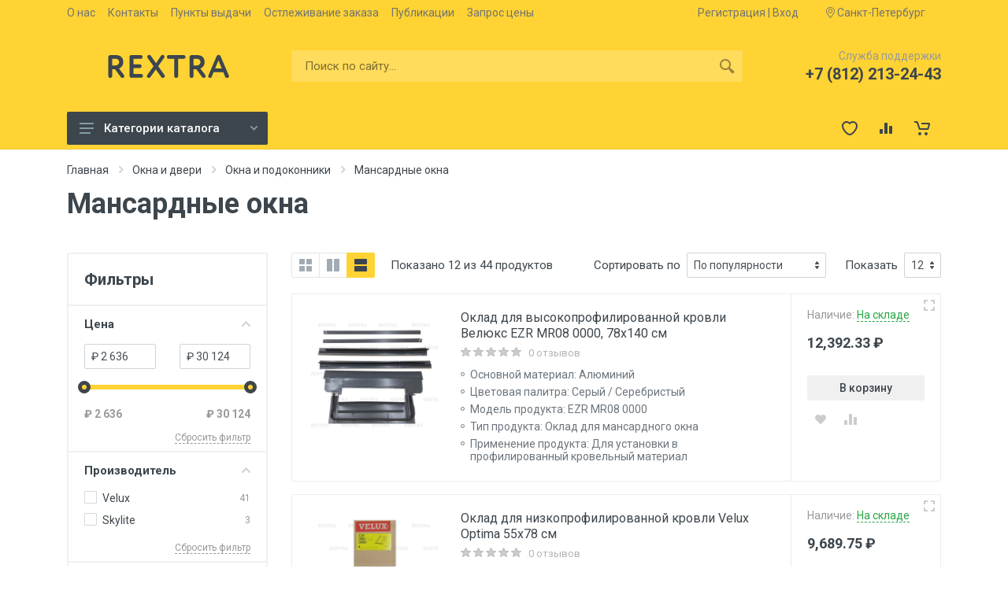

--- FILE ---
content_type: text/css
request_url: https://rextra.ru/vendor/jbox-1.0.2/dist/themes/jBox.NoticeGray.css
body_size: 385
content:
.jBox-NoticeGray .jBox-content,
.jBox-NoticeGray .jBox-title {
    padding-left: 25px;
}

.jBox-NoticeGray.jBox-Notice-color .jBox-container {
    color: #fff;
    background: #3d464d;
    border-radius:0px;
}

.jBox-NoticeGray.jBox-Notice-color .jBox-container:after {
    content: '';
    position: absolute;
    top: 0;
    left: 0;
    bottom: 0;
    width: 8px;
    /*border-radius: 4px 0 0 4px;*/
    /*border-radius: 0px;*/
    background-size: 14px 14px;
}

.jBox-NoticeGray.jBox-Notice-black .jBox-container:after,
.jBox-NoticeGray.jBox-Notice-gray .jBox-container:after {
    background-color: #ffd333;
}

.jBox-NoticeGray.jBox-Notice-red .jBox-container:after {
    background-color: #e00;
}

.jBox-NoticeGray.jBox-Notice-green .jBox-container:after {
    background-color: #6c0;
}

.jBox-NoticeGray.jBox-Notice-blue .jBox-container:after {
    background-color: #49d;
}

.jBox-NoticeGray.jBox-Notice-yellow .jBox-container:after {
    background-color: #fb0;
}

.jBox-NoticeGray .jBox-countdown {
    left: 8px;
    border-radius: 0 4px 0 0;
    /*border-radius: 0px;*/
}

/*# sourceMappingURL=jBox.NoticeFancy.css.map */


--- FILE ---
content_type: text/css
request_url: https://rextra.ru/fonts/rextra/rextra.css
body_size: 157
content:
@font-face {
    font-family: 'stroyka';
    src:
            url('rextra.ttf') format('truetype'),
            url('rextra.woff') format('woff'),
            url('rextra.svg#stroyka') format('svg');
    font-weight: normal;
    font-style: normal;
}

--- FILE ---
content_type: text/css
request_url: https://rextra.ru/css/custom.css
body_size: 1278
content:
#signup__custom{
    margin-right:25px;
}
.margtop_25{
    margin-top:25px;
}
.success-underline{
    border-bottom: 1px dashed #28a745;
    cursor: pointer;
}
.warning-underline{
    border-bottom: 1px dashed #ffc107;
    cursor: pointer;
}
.danger-underline{
    border-bottom: 1px dashed #28a745;
    cursor: pointer;
}
.price-inputs{
    margin-bottom:15px;
}
.span-min-price{
    float:left;
    font-weight:bold;
}
.span-max-price{
    float:right;
    font-weight:bold;
}
a.disabled {
    pointer-events: none;
    color: #999;
}
.clear-filter-link{
    position:relative;
    padding-right:20px;
    font-size:12px;
    text-align:right;
}
.margtop_top_15{
    margin-top:15px;
}

.clear-filter-link a{
    border-bottom:1px dashed #999;
    color:#999;
}
.coupon__field{
    width:100%;
}
#review__add-alert{
    display:none;
}
#add__shipping{
    display:none;
}
.form__input-hidden{
    display:none;
}
.error-terms{
    color:#dc3545;
}
.details__order{
    font-size:14px;
    text-decoration:underline;
    color:#3d464d;
}
.order_consist{
    border-left: 1px solid #ebebeb;
    border-right: 1px solid #ebebeb;
}
.order__consist-div{
    /*padding: 12px 18px;*/
    padding-top: 8px;
    padding-bottom: 8px;
}

.wishlist__body .details__row:last-child .order_consist{
    border-bottom: 1px solid #ebebeb;
}
.td-noborder{
    border:none !important;
}
.text-underline{
    text-decoration:underline;
}
.order__product-options{
    height:18px;
}
.font__bold{
    font-weight:bold;
}
.contact__success-message{
    display:none;
}
.prepadding{
    padding-left:20px !important;
}
.product__incart {
    border-color: #3d464d;
    background: #3d464d;
    color: #fff;
    fill: #fff;
}
#tab-description .typography li{
    margin-bottom: 0px;
}
#tab-description .typography h2{
    font-size:24px;
    font-weight: 500;
}
#tab-specification .spec h2{
    font-size:24px;
    font-weight: 500;
}
.reviews-view__header{
    font-size:24px;
    font-weight: 500;
}

.megamenu__links--level--0 > .megamenu__item > a {
    font-size: 15px;
}
.megamenu__links--level--1 > .megamenu__item > a {
    font-size: 14px;
    border-bottom:1px dashed #8c9196;
}
.hidden-menu-li{
    display:none;
}
.more-hidden-li {
    margin-top:5px;
}
.more-hidden-li a{
    color:#1a66ff;
    font-size:13px !important;
}
.more-hidden-li a i {
    color:#1a66ff;
}
/* Remove Br from news post provider */
.post_content br {
    content: " ";
    display: none;
}
.load-items{
    margin-top:15px;
}
.stock__titles{
    margin-top:25px;
}
.place__title{
    font-size:15px;
}
.place__address{
    font-size:13px;
    margin-bottom:1px !important;
}
.place__small-title{
    height:18px;
}

.place__small-title small{
    color:#9a9a9a;
}

.places__list-group .list-group-item.active{
    z-index: 2 !important;
    color: #fff !important;
    background-color: #3d464d !important;
    border-color: #3d464d !important;
}

.places__list-group .list-group-item:first-child {
    border-top-left-radius: 0rem;
    border-top-right-radius: 0rem;
}

.checkout__totals-shipping tr:last-child > * {
    padding-bottom: 20px;
}

.checkout__totals-shipping tr:first-child > * {
    padding-top:20px;
}
.list__special{
    margin-top:0px;
    margin-bottom:0px;
}
.checkout-modal-content{

}
.ymaps-2-1-75-suggest-item{
    font-size:1rem;
}
.ymaps-2-1-75-search__suggest-item{
    padding-top:8px !important;
    padding-bottom:8px !important;
    padding-left:10px;
}

.main__h1{
    padding-bottom: 12px;
}

.main__h1 h1{
    font-size:20px !important;
    text-align:center;
}
.small-header{
    font-size:22px;
}
.price__not-valid{
    font-size:20px;
    color:#f54336;
}
.styled__checkbox {
    position: absolute;
    margin-top: 0rem !important;
    margin-left: 0rem !important;
}


--- FILE ---
content_type: application/javascript; charset=UTF-8
request_url: https://rextra.ru/js/main.js
body_size: 5296
content:
(function ($) {
    "use strict";

    let passiveSupported = false;

    try {
        const options = Object.defineProperty({}, 'passive', {
            get: function() {
                passiveSupported = true;
            }
        });

        window.addEventListener('test', null, options);
    } catch(err) {}


    /*
    // initialize custom numbers
    */
    $(function () {
        $('.input-number').customNumber();
    });


    /*
    // topbar dropdown
    */
    $(function() {
        $('.topbar-dropdown__btn').on('click', function() {
            $(this).closest('.topbar-dropdown').toggleClass('topbar-dropdown--opened');
        });

        $(document).on('click', function (event) {
            $('.topbar-dropdown')
                .not($(event.target).closest('.topbar-dropdown'))
                .removeClass('topbar-dropdown--opened');
        });
    });


    /*
    // dropcart, drop search
    */
    $(function() {
        $('.indicator--trigger--click .indicator__button').on('click', function(event) {
            event.preventDefault();

            const dropdown = $(this).closest('.indicator');

            if (dropdown.is('.indicator--opened')) {
                dropdown.removeClass('indicator--opened');
            } else {
                dropdown.addClass('indicator--opened');
                dropdown.find('.drop-search__input').focus();
            }
        });

        $('.indicator--trigger--click .drop-search__input').on('keydown', function(event) {
            if (event.which === 27) {
                $(this).closest('.indicator').removeClass('indicator--opened');
            }
        });

        $(document).on('click', function (event) {
            $('.indicator')
                .not($(event.target).closest('.indicator'))
                .removeClass('indicator--opened');
        });
    });


    /*
    // product tabs
    */
    $(function () {
        $('.product-tabs').each(function (i, element) {
            $('.product-tabs__list', element).on('click', '.product-tabs__item', function (event) {
                event.preventDefault();

                const tab = $(this);
                const content = $('.product-tabs__pane' + $(this).attr('href'), element);

                if (content.length) {
                    $('.product-tabs__item').removeClass('product-tabs__item--active');
                    tab.addClass('product-tabs__item--active');

                    $('.product-tabs__pane').removeClass('product-tabs__pane--active');
                    content.addClass('product-tabs__pane--active');
                }
            });

            const currentTab = $('.product-tabs__item--active', element);
            const firstTab = $('.product-tabs__item:first', element);

            if (currentTab.length) {
                currentTab.trigger('click');
            } else {
                firstTab.trigger('click');
            }
        });
    });


    /*
    // megamenu position
    */
    $(function() {
        $('.nav-panel__nav-links .nav-links__item').on('mouseenter', function() {
            const megamenu = $(this).find('.nav-links__megamenu');

            if (megamenu.length) {
                const container = megamenu.offsetParent();
                const containerWidth = container.width();
                const megamenuWidth = megamenu.width();
                const itemPosition = $(this).position().left;
                const megamenuPosition = Math.round(Math.min(itemPosition, containerWidth - megamenuWidth));

                megamenu.css('left', megamenuPosition + 'px');
            }
        });
    });


    /*
    // mobile search
    */
    $(function() {
        const mobileSearch = $('.mobile-header__search');

        if (mobileSearch.length) {
            $('.indicator--mobile-search .indicator__button').on('click', function() {
                if (mobileSearch.is('.mobile-header__search--opened')) {
                    mobileSearch.removeClass('mobile-header__search--opened');
                } else {
                    mobileSearch.addClass('mobile-header__search--opened');
                    mobileSearch.find('input')[0].focus();
                }
            });

            mobileSearch.find('.mobile-header__search-button--close').on('click', function() {
                mobileSearch.removeClass('mobile-header__search--opened');
            });

            document.addEventListener('click', function(event) {
                if (!$(event.target).closest('.indicator--mobile-search, .mobile-header__search').length) {
                    mobileSearch.removeClass('mobile-header__search--opened');
                }
            }, true);
        }
    });


    /*
    // departments, sticky header
    */
    $(function() {
        /*
        // departments
        */
        const CDepartments = function(element) {
            const self = this;

            element.data('departmentsInstance', self);

            this.element = element;
            this.body = this.element.find('.departments__body');
            this.button = this.element.find('.departments__button');
            this.mode = this.element.is('.departments--fixed') ? 'fixed' : 'normal';
            this.fixedBy = $(this.element.data('departments-fixed-by'));
            this.fixedHeight = 0;

            if (this.mode === 'fixed' && this.fixedBy.length) {
                this.fixedHeight = this.fixedBy.offset().top - this.body.offset().top + this.fixedBy.outerHeight();
                this.body.css('height', this.fixedHeight + 'px');
            }

            this.button.on('click', function(event) {
                self.clickOnButton(event);
            });

            $('.departments__links-wrapper', this.element).on('transitionend', function (event) {
                if (event.originalEvent.propertyName === 'height') {
                    $(this).css('height', '');
                    $(this).closest('.departments').removeClass('departments--transition');
                }
            });

            document.addEventListener('click', function(event) {
                self.element.not($(event.target).closest('.departments')).each(function() {
                    if (self.element.is('.departments--opened')) {
                        self.element.data('departmentsInstance').close();
                    }
                });
            }, true);
        };
        CDepartments.prototype.clickOnButton = function(event) {
            event.preventDefault();

            if (this.element.is('.departments--opened')) {
                this.close();
            } else {
                this.open();
            }
        };
        CDepartments.prototype.setMode = function(mode) {
            this.mode = mode;

            if (this.mode === 'normal') {
                this.element.removeClass('departments--fixed');
                this.element.removeClass('departments--opened');
                this.body.css('height', 'auto');
            }
            if (this.mode === 'fixed') {
                this.element.addClass('departments--fixed');
                this.element.addClass('departments--opened');
                this.body.css('height', this.fixedHeight + 'px');
            }
        };
        CDepartments.prototype.close = function() {
            if (this.element.is('.departments--fixed')) {
                return;
            }

            const content = this.element.find('.departments__links-wrapper');
            const startHeight = content.height();

            content.css('height', startHeight + 'px');
            this.element
                .addClass('departments--transition')
                .removeClass('departments--opened');

            content.css('height', '');
        };
        CDepartments.prototype.open = function() {
            const content = this.element.find('.departments__links-wrapper');
            const startHeight = content.height();

            this.element
                .addClass('departments--transition')
                .addClass('departments--opened');

            const endHeight = content.height();

            content.css('height', startHeight + 'px');
            content.css('height', endHeight + 'px');
        };

        const departments = new CDepartments($('.departments'));


        /*
        // sticky header
        */
        const nav = $('.nav-panel--sticky');

        if (nav.length) {
            const departmentsMode = departments.mode;
            const defaultPosition = nav.offset().top;
            let stuck = false;

            window.addEventListener('scroll', function() {
                if (window.pageYOffset > defaultPosition) {
                    if (!stuck) {
                        nav.addClass('nav-panel--stuck');
                        stuck = true;

                        if (departmentsMode === 'fixed') {
                            departments.setMode('normal');
                        }
                    }
                } else {
                    if (stuck) {
                        nav.removeClass('nav-panel--stuck');
                        stuck = false;

                        if (departmentsMode === 'fixed') {
                            departments.setMode('fixed');
                        }
                    }
                }
            }, passiveSupported ? {passive: true} : false);
        }
    });


    /*
    // block slideshow
    */
    $(function() {
        $('.block-slideshow .owl-carousel').owlCarousel({
            items: 1,
            nav: false,
            dots: true,
            loop: false
        });
    });


    /*
    // block brands carousel
    */
    $(function() {
        $('.block-brands__slider .owl-carousel').owlCarousel({
            nav: false,
            dots: false,
            loop: false,
            responsive: {
                1200: {items: 6},
                992: {items: 5},
                768: {items: 4},
                576: {items: 3},
                0: {items: 2}
            }
        });
    });


    /*
    // block posts carousel
    */
    $(function() {
        $('.block-posts').each(function() {
            const layout = $(this).data('layout');
            const options = {
                margin: 30,
                nav: false,
                dots: false,
                loop: false
            };
            const layoutOptions = {
                'grid-nl': {

                    responsive: {
                        992: {items: 3},
                        768: {items: 2},
                        0: {items: 1}
                    }
                },
                'list-sm': {
                    responsive: {
                        992: {items: 2},
                        0: {items: 1}
                    }
                }
            };
            const owl = $('.block-posts__slider .owl-carousel');

            owl.owlCarousel($.extend({}, options, layoutOptions[layout]));

            $(this).find('.block-header__arrow--left').on('click', function() {
                owl.trigger('prev.owl.carousel', [500]);
            });
            $(this).find('.block-header__arrow--right').on('click', function() {
                owl.trigger('next.owl.carousel', [500]);
            });
        });
    });


    /*
    // teammates
    */
    $(function() {
        $('.teammates .owl-carousel').owlCarousel({
            nav: false,
            dots: true,
            responsive: {
                768: {items: 3, margin: 32},
                380: {items: 2, margin: 24},
                0: {items: 1}
            }
        });
    });



    /*
    // quickview
    */
    const quickview = {
        cancelPreviousModal: function() {},
        clickHandler: function() {
            const modal = $('#quickview-modal');
            const button = $(this);
            const id = $(this).data('id');
            const doubleClick = button.is('.product-card__quickview--preload');

            quickview.cancelPreviousModal();
            if (doubleClick) {
                return;
            }

            button.addClass('product-card__quickview--preload');

            let xhr = null;
            // timeout ONLY_FOR_DEMO!
            const timeout = setTimeout(function() {
                xhr = $.ajax({
                    url: '/catalog/quick-view',
                    data: {id:id},
                    success: function(data) {
                        quickview.cancelPreviousModal = function() {};
                        button.removeClass('product-card__quickview--preload');

                        modal.find('.modal-content').html(data);
                        modal.find('.quickview__close').on('click', function() {
                            modal.modal('hide');
                        });
                        modal.modal('show');

                        var $lightGallery = $('#product-image').lightGallery({
                            selector: '.viwer-item',
                            download: false
                        });

                        $lightGallery.on('onBeforeOpen.lg', function(event, prevIndex, index){
                            $('.quickview').hide();
                        });

                        $lightGallery.on('onBeforeClose.lg', function(event, prevIndex, index){
                            $('.quickview').show();
                        });
                    }
                });
            }, 1);

            quickview.cancelPreviousModal = function() {
                button.removeClass('product-card__quickview--preload');

                if (xhr) {
                    xhr.abort();
                }

                // timeout ONLY_FOR_DEMO!
                clearTimeout(timeout);
            };
        }
    };

    $(function () {
        const modal = $('#quickview-modal');
        modal.on('shown.bs.modal', function() {
            modal.find('.product').each(function () {
                const gallery = $(this).find('.product-gallery');
                if (gallery.length > 0) {
                    initProductGallery(gallery[0], $(this).data('layout'));
                }
            });
            $('.input-number', modal).customNumber();
        });

        $('.product-card__quickview').on('click', function() {
            quickview.clickHandler.apply(this, arguments);
        });
    });


    /*
    // products carousel
    */
    $(function() {
        $('.block-products-carousel').each(function() {
            const layout = $(this).data('layout');
            const options = {
                items: 4,
                margin: 14,
                nav: false,
                dots: false,
                loop: false,
                stagePadding: 1
            };
            const layoutOptions = {
                'grid-4': {
                    responsive: {
                        1200: {items: 4, margin: 14},
                        992:  {items: 4, margin: 10},
                        768:  {items: 3, margin: 10},
                        576:  {items: 2, margin: 10},
                        475:  {items: 2, margin: 10},
                        0:    {items: 1}
                    }
                },
                'grid-4-sm': {
                    responsive: {
                        1200: {items: 4, margin: 14},
                        992:  {items: 3, margin: 10},
                        768:  {items: 3, margin: 10},
                        576:  {items: 2, margin: 10},
                        475:  {items: 2, margin: 10},
                        0:    {items: 1}
                    }
                },
                'grid-5': {
                    responsive: {
                        1200: {items: 5, margin: 12},
                        992:  {items: 4, margin: 10},
                        768:  {items: 3, margin: 10},
                        576:  {items: 2, margin: 10},
                        475:  {items: 2, margin: 10},
                        0:    {items: 1}
                    }
                },
                'horizontal': {
                    items: 3,
                    responsive: {
                        1200: {items: 3, margin: 14},
                        992:  {items: 3, margin: 10},
                        768:  {items: 2, margin: 10},
                        576:  {items: 1},
                        475:  {items: 1},
                        0:    {items: 1}
                    }
                },
            };
            const owl = $('.owl-carousel', this);
            let cancelPreviousTabChange = function() {};

            owl.owlCarousel($.extend({}, options, layoutOptions[layout]));

            $(this).find('.block-header__group').on('click', function(event) {

                const block = $(this).closest('.block-products-carousel');
                const button = $(this);
                const category_id = $(button).data('category_id');

                event.preventDefault();
                if ($(this).is('.block-header__group--active')) {
                    return;
                }

                cancelPreviousTabChange();

                block.addClass('block-products-carousel--loading');
                $(this).closest('.block-header__groups-list').find('.block-header__group--active').removeClass('block-header__group--active');
                $(this).addClass('block-header__group--active');

                $.ajax({
                    type: 'POST',
                    url: '/action/widget_recommend_get_category',
                    data: {
                        category_id:category_id,
                        main: mainPage,
                        _csrf:yii.getCsrfToken()
                    },
                    success: function(data) {

                        let items = $(data).filter('.block-products-carousel__column');

                        block.find('.owl-carousel')
                            .trigger('replace.owl.carousel', [items])
                            .trigger('refresh.owl.carousel')
                            .trigger('to.owl.carousel', [0, 0]);

                        $('.product-card__quickview', block).on('click', function() {
                            quickview.clickHandler.apply(this, arguments);
                        });

                        block.removeClass('block-products-carousel--loading');
                    },
                });



                cancelPreviousTabChange = function() {
                    cancelPreviousTabChange = function() {};
                };
            });




            $(this).find('.block-header__arrow--left').on('click', function() {
                owl.trigger('prev.owl.carousel', [500]);
            });
            $(this).find('.block-header__arrow--right').on('click', function() {
                owl.trigger('next.owl.carousel', [500]);
            });
        });
    });

    $(function() {
        $('.block-products-carousel-new-arrivals').each(function() {
            const layout = $(this).data('layout');
            const options = {
                items: 4,
                margin: 14,
                nav: false,
                dots: false,
                loop: false,
                stagePadding: 1
            };
            const layoutOptions = {
                'grid-4': {
                    responsive: {
                        1200: {items: 4, margin: 14},
                        992:  {items: 4, margin: 10},
                        768:  {items: 3, margin: 10},
                        576:  {items: 2, margin: 10},
                        475:  {items: 2, margin: 10},
                        0:    {items: 1}
                    }
                },
                'grid-4-sm': {
                    responsive: {
                        1200: {items: 4, margin: 14},
                        992:  {items: 3, margin: 10},
                        768:  {items: 3, margin: 10},
                        576:  {items: 2, margin: 10},
                        475:  {items: 2, margin: 10},
                        0:    {items: 1}
                    }
                },
                'grid-5': {
                    responsive: {
                        1200: {items: 5, margin: 12},
                        992:  {items: 4, margin: 10},
                        768:  {items: 3, margin: 10},
                        576:  {items: 2, margin: 10},
                        475:  {items: 2, margin: 10},
                        0:    {items: 1}
                    }
                },
                'horizontal': {
                    items: 3,
                    responsive: {
                        1200: {items: 3, margin: 14},
                        992:  {items: 3, margin: 10},
                        768:  {items: 2, margin: 10},
                        576:  {items: 1},
                        475:  {items: 1},
                        0:    {items: 1}
                    }
                },
            };
            const owl = $('.owl-carousel', this);
            let cancelPreviousTabChange = function() {};

            owl.owlCarousel($.extend({}, options, layoutOptions[layout]));

            $(this).find('.block-header__group').on('click', function(event) {

                const block = $(this).closest('.block-products-carousel-new-arrivals');
                const button = $(this);
                const category_id = $(button).data('category_id');

                event.preventDefault();
                if ($(this).is('.block-header__group--active')) {
                    return;
                }

                cancelPreviousTabChange();

                block.addClass('block-products-carousel--loading');
                $(this).closest('.block-header__groups-list').find('.block-header__group--active').removeClass('block-header__group--active');
                $(this).addClass('block-header__group--active');

                $.ajax({
                    type: 'POST',
                    url: '/action/widget_new_arrivals_get_category',
                    data: {
                        category_id:category_id,
                        main: mainPage,
                        _csrf:yii.getCsrfToken()
                    },
                    success: function(data) {

                        let items = $(data).filter('.block-products-carousel__column');

                        block.find('.owl-carousel')
                            .trigger('replace.owl.carousel', [items])
                            .trigger('refresh.owl.carousel')
                            .trigger('to.owl.carousel', [0, 0]);

                        $('.product-card__quickview', block).on('click', function() {
                            quickview.clickHandler.apply(this, arguments);
                        });

                        block.removeClass('block-products-carousel--loading');
                    },
                });



                cancelPreviousTabChange = function() {
                    cancelPreviousTabChange = function() {};
                };
            });




            $(this).find('.block-header__arrow--left').on('click', function() {
                owl.trigger('prev.owl.carousel', [500]);
            });
            $(this).find('.block-header__arrow--right').on('click', function() {
                owl.trigger('next.owl.carousel', [500]);
            });
        });
    });


    /*
    // product gallery
    */
    const initProductGallery = function(element, layout) {
        layout = layout !== undefined ? layout : 'standard';

        const options = {
            dots: false,
            margin: 10
        };
        const layoutOptions = {
            standard: {
                responsive: {
                    1200: {items: 5},
                    992: {items: 4},
                    768: {items: 3},
                    480: {items: 5},
                    380: {items: 4},
                    0: {items: 3}
                }
            },
            sidebar: {
                responsive: {
                    768: {items: 4},
                    480: {items: 5},
                    380: {items: 4},
                    0: {items: 3}
                }
            },
            columnar: {
                responsive: {
                    768: {items: 4},
                    480: {items: 5},
                    380: {items: 4},
                    0: {items: 3}
                }
            },
            quickview: {
                responsive: {
                    1200: {items: 5},
                    768: {items: 4},
                    480: {items: 5},
                    380: {items: 4},
                    0: {items: 3}
                }
            }
        };

        const gallery = $(element);

        const image = gallery.find('.product-gallery__featured .owl-carousel');
        const carousel = gallery.find('.product-gallery__carousel .owl-carousel');

        image
            .owlCarousel({items: 1, dots: false})
            .on('changed.owl.carousel', syncPosition);

        carousel
            .on('initialized.owl.carousel', function () {
                carousel.find('.product-gallery__carousel-item').eq(0).addClass('product-gallery__carousel-item--active');
            })
            .owlCarousel($.extend({}, options, layoutOptions[layout]));

        carousel.on('click', '.owl-item', function(e){
            e.preventDefault();

            image.data('owl.carousel').to($(this).index(), 300, true);
        });

        function syncPosition (el) {
            let current = el.item.index;

            carousel
                .find('.product-gallery__carousel-item')
                .removeClass('product-gallery__carousel-item--active')
                .eq(current)
                .addClass('product-gallery__carousel-item--active');
            const onscreen = carousel.find('.owl-item.active').length - 1;
            const start = carousel.find('.owl-item.active').first().index();
            const end = carousel.find('.owl-item.active').last().index();

            if (current > end) {
                carousel.data('owl.carousel').to(current, 100, true);
            }
            if (current < start) {
                carousel.data('owl.carousel').to(current - onscreen, 100, true);
            }
        }
    };

    $(function() {
        $('.product').each(function () {
            const gallery = $(this).find('.product-gallery');

            if (gallery.length > 0) {
                initProductGallery(gallery[0], $(this).data('layout'));
            }
        });
    });


    /*
    // Checkout payment methods
    */
    $(function () {
        $('[name="Order[payment_method_id]"]').on('change', function () {
            const currentItem = $(this).closest('.payment-methods__item');

            $(this).closest('.payment-methods__list').find('.payment-methods__item').each(function (i, element) {
                const links = $(element);
                const linksContent = links.find('.payment-methods__item-container');

                if (element !== currentItem[0]) {
                    const startHeight = linksContent.height();

                    linksContent.css('height', startHeight + 'px');
                    links.removeClass('payment-methods__item--active');

                    linksContent.css('height', '');
                } else {
                    const startHeight = linksContent.height();

                    links.addClass('payment-methods__item--active');

                    const endHeight = linksContent.height();

                    linksContent.css('height', startHeight + 'px');
                    linksContent.css('height', endHeight + 'px');
                }
            });
        });

        $('.payment-methods__item-container').on('transitionend', function (event) {
            if (event.originalEvent.propertyName === 'height') {
                $(this).css('height', '');
            }
        });
    });


    /*
    // collapse
    */
    $(function () {
        $('[data-collapse]').each(function (i, element) {
            const collapse = element;
            const openedClass = $(element).data('collapse-opened-class');

            $('[data-collapse-trigger]', collapse).on('click', function () {
                const item = $(this).closest('[data-collapse-item]');
                const content = item.children('[data-collapse-content]');
                const itemParents = item.parents();

                itemParents.slice(0, itemParents.index(collapse) + 1).filter('[data-collapse-item]').css('height', '');

                if (item.is('.' + openedClass)) {
                    const startHeight = content.height();

                    content.css('height', startHeight + 'px');
                    item.removeClass(openedClass);

                    content.css('height', '');
                } else {
                    const startHeight = content.height();

                    item.addClass(openedClass);

                    const endHeight = content.height();

                    content.css('height', startHeight + 'px');
                    content.css('height', endHeight + 'px');
                }
            });

            $('[data-collapse-content]', collapse).on('transitionend', function (event) {
                if (event.originalEvent.propertyName === 'height') {
                    $(this).css('height', '');
                }
            });
        });
    });


    /*
    // price filter
    */
    $(function () {
        $('.filter-price').each(function (i, element) {
            const min = $(element).data('min');
            const max = $(element).data('max');
            const from = $(element).data('from');
            const to = $(element).data('to');
            const slider = element.querySelector('.filter-price__slider');

            noUiSlider.create(slider, {
                start: [from, to],
                connect: true,
                range: {
                    'min': min,
                    'max': max
                },
                format: wNumb({
                    decimals: 0,
                    //thousand: ',',
                })
            });

            const titleValues = [
                $(element).closest('.filter__container').find('input.filter-price__min-value')[0],
                $(element).closest('.filter__container').find('input.filter-price__max-value')[0]
            ];

            slider.noUiSlider.on('update', function (values, handle) {
                //titleValues[handle].innerHTML = values[handle];
                $(titleValues[handle]).autoNumeric('init', {aSep: ' ', aPad: false, aDec: ',', vMin: '0'});
                $(titleValues[handle]).val(values[handle]);
                $(titleValues[handle]).autoNumeric('update');
            });


            slider.noUiSlider.on('change', function (values, handle) {
                $(slider).closest('.filter__container').find('input.from').autoNumeric('init', {aSep: ' ', aPad: false, aDec: ',', vMin: '0'});
                $(slider).closest('.filter__container').find('input.to').autoNumeric('init', {aSep: ' ', aPad: false, aDec: ',', vMin: '0'});

                $(slider).closest('.filter__container').find('input.from').val(values[0]);
                $(slider).closest('.filter__container').find('input.to').val(values[1]);

                $(slider).closest('.filter__container').find('input.from').autoNumeric('update');
                $(slider).closest('.filter__container').find('input.to').autoNumeric('update');
            });

        });
    });


    /*
    // mobilemenu
    */
    $(function () {
        const body = $('body');
        const mobilemenu = $('.mobilemenu');

        if (mobilemenu.length) {
            const open = function() {
                const bodyWidth = body.width();
                body.css('overflow', 'hidden');
                body.css('paddingRight', (body.width() - bodyWidth) + 'px');

                mobilemenu.addClass('mobilemenu--open');
            };
            const close = function() {
                body.css('overflow', 'auto');
                body.css('paddingRight', '');

                mobilemenu.removeClass('mobilemenu--open');
            };


            $('.mobile-header__menu-button').on('click', function() {
                open();
            });
            $('.mobilemenu__backdrop, .mobilemenu__close').on('click', function() {
                close();
            });
        }
    });


    /*
    // tooltips
    */
    $(function () {
        $('[data-toggle="tooltip"]').tooltip({trigger: 'hover'});
    });


    /*
    // layout switcher
    */
    $(function () {
        $('.layout-switcher__button').on('click', function() {
            const layoutSwitcher = $(this).closest('.layout-switcher');
            const productsView = $(this).closest('.products-view');
            const productsList = productsView.find('.products-list');

            layoutSwitcher.find('.layout-switcher__button').removeClass('layout-switcher__button--active');
            $(this).addClass('layout-switcher__button--active');

            productsList.attr('data-layout', $(this).attr('data-layout'));
            productsList.attr('data-with-features', $(this).attr('data-with-features'));
        });
    });


    /*
    // Open request modal dialog
     */
    $(function () {
        $('.request_price_modal').on('click', function() {
            $('#request_price').modal('show');
        });
    });



})(jQuery);

--- FILE ---
content_type: application/javascript; charset=UTF-8
request_url: https://rextra.ru/js/custom.js
body_size: 8463
content:
/**
 * @software rextra.
 * @link http://www.antexe.com/
 * @copyright Copyright (c) 2019 Antexe Software LLC
 * @license http://www.antexe.com/license/
 * @created 5/17/2019 00:16
 */


$(document).ready(function () {



    const ACTION_CHECKOUT = 'checkout';

    const SERVICE_UNLOADING_ROOM = 'into_the_room';

    /**
     *
     * Active lightGallery plugin
     */
    if ($('#product-image').length) {
        $('#product-image').lightGallery({
            selector: '.viwer-item',
            download: false
        });
    }

    /**
     * Set view enity for statistics
     */
        if (typeof view_entity_id !== 'undefined') {
            if (view_entity_id != null && view_entity_type != null){
                if (page == 0) {
                    $.ajax({
                        type: 'POST',
                        url: '/statistic/viewed',
                        cache: false,
                        data: {entity_id:view_entity_id, entity_type:view_entity_type, _csrf:yii.getCsrfToken()},
                    });
                }
            }
        }


    /**
     * Scroll to unvalid block
     */
    if ($('.is-invalid').length) {
        var id_field = $('.is-invalid').first().attr('id');
        $('html, body').animate({
            scrollTop: $("#" + id_field).offset().top
        });
    }


    /**
     * Check product relevance if products provider presents
     */
    /*if (currentAction == ACTION_CHECKOUT) {
        var items = $('.checkout__totals-products tr');
        var products = [];

        if (items.length) {
            $.each(items, function(key, value) {
                products.push($(value).data('id'));
            });
            $.ajax({
                type: 'POST',
                url: '/catalog/request-products-relevance',
                cache: false,
                data: {products:products, _csrf:yii.getCsrfToken()},
                success: function(data) {

                },
            });*/

            // TODO function/method for long poll
            /*(function isProductsRelevance(){

                var items = $('.checkout__totals-products tr');
                var products = [];

                $.each(items, function(key, value) {
                    products.push($(value).data('id'));
                });

                $.ajax({
                    url: '/catalog/is-product-relevance',
                    cache: false,
                    data: {products:products, _csrf:yii.getCsrfToken()},
                    type: 'GET',
                    success: function(result){},
                    complete: isProductsRelevance,
                });
            })();

        //}
    //}




    /**
     * Set category (list product) page size
     */
    $('#category_page_size').change(function () {

        var size = $(this).val();

        $.ajax({
            type: 'POST',
            url: '/catalog/set-per-page',
            cache: false,
            data: {size:size, _csrf:yii.getCsrfToken()},
            success: function(data) {
                window.location.reload(true);
            },
        });
    });


    /**
     * Set category (product list) sort
     */
    $('#category_product_sort').change(function () {
        var url  = $(this).children('option:selected').data('url');
        window.location.href = url;
    });



    /**
     * Page template (product items) switcher
     */
    $('.layout-switcher__button').click(function () {

        var list_layout = $(this).data('layout');
        var list_features = $(this).data('with-features');

        $.ajax({
            type: 'POST',
            url: '/catalog/set-list-layout',
            cache: false,
            data: {list_layout:list_layout, list_features:list_features, _csrf:yii.getCsrfToken()},
            success: function(data) {

            },
        });
    });


    /**
     * Send filter parametrs on press enter key
     */
    $(document).keypress(function(e){
        if(e.which == 13){
            $('#go-filter').click();
        }
    });

    /**
     * Send filter parametrs
     */
    $('#go-filter').click(function () {

        var filterItems = $('.widget-filters__item');
        var url = window.location.origin;
        var newUrl = '';
        var params = '';


        if (brandCategoryUrl) {
            url += brandCategoryUrl;
        } else if (categoryUrl) {
            url += categoryUrl;
        }

        $.each(filterItems, function(key, value) {

            var filterAlias = $(value).attr('id');
            if ($(value).find('.filter-price').length) {

                var from = $(value).find('.price-inputs input.from').val()
                    .replace(/ /g,'')
                    .replace(/,/, '.')
                    .replace( /^\D+/g, '');

                var to = $(value).find('.price-inputs input.to').val()
                    .replace(/ /g,'')
                    .replace(/,/, '.')
                    .replace( /^\D+/g, '');

                var min = new Number($(value).find('.filter-price .filter-price__min-value span').text()
                    .replace(/ /g,'')
                    .replace(/,/, '.')
                    .replace( /^\D+/g, '')
                );
                var max = new Number($(value).find('.filter-price .filter-price__max-value span').text()
                    .replace(/ /g,'')
                    .replace(/,/, '.')
                    .replace( /^\D+/g, '')
                );

                if (from != min || to != max) {
                    if (from > 0 || to > 0) {
                        params += '/' +filterAlias+'-'+from+'_to_'+to
                    }
                }

            }
            if ($(value).find('.filter-list').length) {
                var lists = $(value).find('.filter-list .filter-list__item');
                var listParams = '';

                $.each(lists, function(lkey, lvalue) {
                    var input = $(lvalue).find('input');
                    if ($(input).is(':checked')) {
                        if ($(input).val() != 'on') {
                            listParams += '-'+input.val();
                        }
                    }
                });

                if (listParams) {
                    params += '/'+filterAlias+listParams;
                }
            }

            if ($(value).find('.filter_dropdown').length) {
                var dropDown = $(value).find('.filter_dropdown');
                if (dropDown.val()) {
                    params += '/'+filterAlias+'-'+dropDown.val();
                }
            }
            if ($(value).find('.input_group').length) {

                var from = 0;
                var to = 0;

                if ($(value).find('.input_group .from').val()) {
                    from = $(value).find('.input_group .from').val();
                }
                if ($(value).find('.input_group .to').val()) {
                    to = $(value).find('.input_group .to').val();
                }

                if (from > 0 && to > 0) {
                    params += '/'+filterAlias+'-'+from+'_to_'+to;
                } else {
                    if (from > 0) {
                        url += '/'+filterAlias+'-'+from+'_to_';
                    }
                    if (to > 0) {
                        url += '/'+filterAlias+'-0_to_'+to;
                    }
                }
            }
            if ($(value).find('.filter-color').length) {
                var colorList = $(value).find('.filter-color .filter-color__item');
                var listParams = '';

                $.each(colorList, function(lkey, lvalue) {
                    var input = $(lvalue).find('input');
                    if ($(input).is(':checked')) {
                        listParams += '-'+input.val();
                    }
                });

                if (listParams) {
                    params += '/'+filterAlias+listParams;
                }
            }
        });





        if (url.search('sort') > 0) {
            var segments = url.split('/sort/');
            newUrl = segments[0]+params+'/sort/'+segments[1];

        } else if (url.search('page-') > 0) {
            var segments = url.split('/page-');
            newUrl = segments[0]+params+'/page-'+segments[1];

        } else {
            newUrl = url+=params;
        }

        window.location.replace(newUrl);
    });

    /**
     * Clear filter parametrs (specific block parametrs)
     */
    $('.clear-filter-link a').click(function () {
        var filterTop = $(this).closest('.filter__body');

        $(filterTop).find('input:checkbox').prop('checked', false);
        $(filterTop).find('input:radio').prop('checked', false);
        $(filterTop).find('input').val(null);
        $(filterTop).find('select').val(null);

        $('.filter-price').each(function (i, element) {

            const min = $(element).data('min');
            const max = $(element).data('max');
            const from = $(element).data('from');
            const to = $(element).data('to');
            const slider = element.querySelector('.filter-price__slider');

            slider.noUiSlider.updateOptions({
                start: [from, to],
                range: {
                    'min': min,
                    'max': max
                },
            });
        });

        return false;
    });


    /**
     * Clear all filter parametrs and rise click event
     */
    $('#clear-filter').click(function () {

        var filterItems = $('.widget-filters__item');

        $.each(filterItems, function(key, value) {
            $(value).find('input:checkbox').prop('checked', false);
            $(value).find('input:radio').prop('checked', false);
            $(value).find('input').val(null);
            $(value).find('select').val(null);
        });

        $('#go-filter').trigger('click');
    });


    /**
     * Slide to change filter price value (slider change to input field value change)
     */
    $('input.filter-price__min-value, input.filter-price__max-value').change(function () {

        var fromValue = $('input.filter-price__min-value').val()
            .replace(/ /g,'')
            .replace(/,/, '.')
            .replace( /^\D+/g, '');

        var toValue = $('input.filter-price__max-value').val()
            .replace(/ /g,'')
            .replace(/,/, '.')
            .replace( /^\D+/g, '');


        $('.filter-price').each(function (i, element) {
            const slider = element.querySelector('.filter-price__slider');
            slider.noUiSlider.updateOptions({
                start: [fromValue, toValue]
            });
        });
    });


    /**
     * Add product to wish list
     */
    $(document).on('click', '.product-btn__wishlist', function () {

        var id = $(this).data('id');
        var button = $(this);

        $.ajax({
            type: 'POST',
            url: '/user/add-to-wishlist',
            cache: false,
            data: {id:id, _csrf:yii.getCsrfToken()},
            success: function(data) {

                $(button).css('fill', 'red');
                $(button).prop('disabled', true);

                if ($('.wishlist__area').find('.indicator__value').length) {
                    $('.wishlist__area').find('.indicator__value').text(data.count);
                } else {
                    $('.wishlist__area').append('<span class="indicator__value">'+data.count+'</span>');
                }

                new jBox('Notice', {
                    theme: 'NoticeGray',
                    content: data.message,
                });

            },
        });
    });


    /**
     * Remove product from wish list
     */
    $('.remove-from__wishlist').click(function () {

        var id = $(this).data('id');
        var button = $(this);

        $.ajax({
            type: 'POST',
            url: '/user/remove-from-wishlist',
            cache: false,
            data: {id:id, _csrf:yii.getCsrfToken()},
            success: function(data) {

                $(button).closest('.wishlist__row').remove();

                if (data.count > 0) {
                    $('.wishlist__area').find('.indicator__value').text(data.count);
                } else {
                    $('.wishlist__area').find('.indicator__value').remove();
                }

                new jBox('Notice', {
                    theme: 'NoticeGray',
                    content: data.message,
                });
            },
        });
    });


    /**
     * Add product to compare list
     */
    $(document).on('click', '.product-btn__compare', function () {

        var id = $(this).data('id');
        var button = $(this);

        $.ajax({
            type: 'POST',
            url: '/user/add-to-compare',
            data: {id:id, _csrf:yii.getCsrfToken()},
            cache: false,
            success: function(data) {

                $(button).css('fill', 'red');
                $(button).prop('disabled', true);

                if ($('.compare__area').find('.indicator__value').length) {
                    $('.compare__area').find('.indicator__value').text(data.count);
                } else {
                    $('.compare__area').append('<span class="indicator__value">'+data.count+'</span>');
                }

                new jBox('Notice', {
                    theme: 'NoticeGray',
                    content: data.message,
                });
            },
        });
    });


    /**
     * Remove product from compare list
     */
    $('.remove-from__compare').click(function () {

        var id = $(this).data('id');
        var button = $(this);

        $.ajax({
            type: 'POST',
            url: '/user/remove-from-compare',
            cache: false,
            data: {id:id, _csrf:yii.getCsrfToken()},
            success: function(data) {

                $('td[data-id="'+id+'"]').remove();

                if (data.count > 0) {
                    $('.compare__area').find('.indicator__value').text(data.count);
                } else {
                    $('.compare__area').find('.indicator__value').remove();
                }

                new jBox('Notice', {
                    theme: 'NoticeGray',
                    content: data.message,
                });
            },
        });
    });


    /**
     * Select product option and recount product price
     */
    $(document).on('change', '.product-input__options', function () {

        var price = $(this).data('price');
        if (price > 0) {
            if ($(this).is('select')) {
                price = $(this).find('option:selected').data('price');
            }

            var priceBlock = $(this).closest('.product__sidebar').find('.product__prices .price__value');
            var sourcePrice = new Number($(priceBlock).data('price'));
            var oldPrice = new Number($(priceBlock).text());


            var product_options = $(this).closest('.product__options');
            var product_input_options = $(product_options).find('.product-input__options');


            $.each(product_input_options, function(key, value) {
                if ($(value).is('select')) {
                    if ($(value).find('option:selected')) {
                        sourcePrice += new Number($(value).find('option:selected').data('price'));
                    }
                } else {
                    if ($(value).is(':checked')) {
                        sourcePrice += new Number($(value).data('price'));
                    }
                }
            });


            if (price) {
                $(priceBlock).prop('number', oldPrice)
                    .animateNumber({
                        number: sourcePrice,
                        numberStep: function(now, tween) {// see http://stackoverflow.com/a/14428340
                            var formatted = now.toFixed(2).replace(/(\d)(?=(\d{3})+\.)/g, '$1,');
                            $(tween.elem).text(formatted);
                        }
                    }, 200);
            } else {
                $(priceBlock).prop('number', oldPrice)
                    .animateNumber({
                        number: sourcePrice,
                        numberStep: function(now, tween) {
                            // see http://stackoverflow.com/a/14428340
                            var formatted = now.toFixed(2).replace(/(\d)(?=(\d{3})+\.)/g, '$1,');
                            $(tween.elem).text(formatted);
                        }
                    }, 200);
            }
        }
    });


    /**
     * Add product to cart
     */
    $(document).on('click', '.product-to__cart', function () {

        var id = $(this).data('id');
        var button = $(this);
        var qty = 1;
        var disable_link;

        var product_action = $(button).closest('.product__actions');
        var product_options = $(button).closest('.product__options');

        if ($(product_action).find('#product-quantity').length) {
            qty = $(product_action).find('#product-quantity').val();
        }

        if ($(product_options).find('.product__option').length) {

            var options = [];

            var optionContainers = $(product_options).find('.product__option');
            $.each(optionContainers, function(key, value) {

                if ($(value).find('.product-input__options').length) {
                    var inputs = $(value).find('.product-input__options');

                    if (inputs.is('select')) {
                        if (inputs.val() != '') {
                            var option_id = $(inputs).find('option:selected').data('option_id');
                            var option_value_id = $(inputs).find('option:selected').data('option_value_id');
                            var items = {
                                "option_id" : option_id,
                                "option_value_id" : option_value_id
                            };

                            options.push(items);
                        }
                    } else {
                        $.each(inputs, function(ikey, ivalue) {
                            if ($(ivalue).is(':checked')) {

                                var option_id = $(ivalue).data('option_id');
                                var option_value_id = $(ivalue).data('option_value_id');
                                var items = {
                                    "option_id" : option_id,
                                    "option_value_id" : option_value_id
                                };

                                options.push(items);
                            }
                        });
                    }
                }
            });
        }

        if (options) {
            options = JSON.stringify(options);
        } else {
            options = null;
        }

        $.ajax({
            type: 'POST',
            url: '/user/add-to-cart',
            cache: false,
            data: {id:id, qty:qty, options:options,_csrf:yii.getCsrfToken()},
            success: function(data) {

                if ($('.cart__area').find('.indicator__value').length) {
                    $('.cart__area').find('.indicator__value').text(data.items.length);
                } else {
                    $('.cart__area').append('<span class="indicator__value">'+data.items.length+'</span>');
                }

                var dropcart = $('.dropcart');
                if (dropcart.length) {

                    $(dropcart).children().remove();
                    $(dropcart).append('<div class="dropcart__products-list"></div>');

                    if (data.messages.hasOwnProperty('minimumQuantity')) {
                        $(dropcart).append('<div class="min_order-info">'+data.messages.minimumQuantity+'</div>');
                        disable_link = 'disabled-link';
                    }

                    $(dropcart).append('<div class="dropcart__totals">' +
                        '<table>' +
                            '<tbody>' +
                                '<tr><th>'+data.messages.subtotal+'</th><td>'+data.subtotal+' '+data.currency+'</td></tr>' +
                                '<tr><th>'+data.messages.tax+'</th><td>'+data.tax+' '+data.currency+'</td></tr>' +
                                '<tr><th>'+data.messages.total+'</th><td>'+data.total+' '+data.currency+'</td></tr>' +
                            '</tbody>' +
                        '</table>' +
                    '</div>');

                    $(dropcart).append('<div class="dropcart__buttons">' +
                            '<a class="btn btn-secondary" href="/user/cart">'+data.messages.viewcart+'</a>' +
                            '<a class="btn btn-primary '+disable_link+'" href="/user/checkout">'+data.messages.checkout+'</a>' +
                        '</div>');


                    $.each(data.items, function(dkey, dvalue) {

                        var options = '';
                        if (dvalue.options) {
                            $.each(dvalue.options, function(okey, ovalue) {
                                options += '<li>'+ovalue.option_name+': '+ovalue.option_value_name+'</li>';
                            });
                        }

                        $(dropcart).find('.dropcart__products-list').append('<div class="dropcart__product">' +
                            '<div class="dropcart__product-image">' +
                                '<a href="'+dvalue.alias+'">' +
                                    '<img src="'+dvalue.image+'" alt="'+dvalue.name+'">' +
                                '</a>' +
                            '</div>' +
                            '<div class="dropcart__product-info">' +
                                '<div class="dropcart__product-name">' +
                                    '<a href="'+dvalue.alias+'">'+dvalue.name+'</a>' +
                                '</div>' +
                                '<ul class="dropcart__product-options">'+options+'</ul>' +
                                '<div class="dropcart__product-meta">' +
                                    '<span class="dropcart__product-quantity">'+dvalue.quantity+'</span> x ' +
                                    '<span class="dropcart__product-price">'+dvalue.price+' '+dvalue.currency+'</span>' +
                                '</div>' +
                            '</div>' +
                            '<button data-id="'+dvalue.id+'" data-key="'+dkey+'" data-product_id="'+dvalue.product_id+'" type="button" class="dropcart__product-remove btn btn-light btn-sm btn-svg-icon">' +
                                '<svg width="10px" height="10px">' +
                                    '<use xlink:href="/images/sprite.svg#cross-10"></use>' +
                                '</svg>' +
                            '</button>' +
                        '</div>');
                    });
                }

                // Check product availability
                var modal = $('#quickview-modal');
                var item = data.item;

                $.ajax({
                    type: 'POST',
                    url: '/catalog/request-product-relevance',
                    cache: false,
                    data: {product_id:id, item_id:item.id, quantity:qty, _csrf:yii.getCsrfToken()},
                    success: function(data) {
                        if (data) {
                            //quickview.cancelPreviousModal = function() {};
                            //button.removeClass('product-card__quickview--preload');

                            modal.find('.modal-content').html(data);
                            modal.find('.quickview__close').on('click', function() {
                                modal.modal('hide');
                            });
                            modal.modal('show');

                            var $lightGallery = $('#product-image').lightGallery({
                                selector: '.viwer-item',
                                download: false
                            });
                            $lightGallery.on('onBeforeOpen.lg', function(event, prevIndex, index){
                                $('.quickview').hide();
                            });
                            $lightGallery.on('onBeforeClose.lg', function(event, prevIndex, index){
                                $('.quickview').show();
                            });
                        }
                    }
                });

                new jBox('Notice', {
                    theme: 'NoticeGray',
                    content: data.messages.status,
                });
            },
            error: function (data) {
                new jBox('Notice', {
                    theme: 'NoticeGray',
                    content: 'Невозможно добавить товар в корзину !',
                });
            }
        });

        return false;
    });


    /**
     * Delete product from cart
     */
    $(document).on('click', '.dropcart__product-remove', function () {

        var key = $(this).data('key');
        var id = $(this).data('id');
        var product_id = $(this).data('product_id');
        var element = $(this);
        var disable_link;

        $.ajax({
            type: 'POST',
            url: '/user/delete-from-cart',
            cache: false,
            data: {key:key, id:id, product_id:product_id, _csrf:yii.getCsrfToken()},
            success: function(data) {
                $(element).closest('.dropcart__product').remove();

                if ($('.cart__area').find('.indicator__value').length) {
                    if (data.items) {
                        $('.cart__area').find('.indicator__value').text(data.items.length);
                    } else {
                        $('.cart__area').find('.indicator__value').remove();
                        $('.dropcart').children().remove();
                    }
                } else {
                    $('.cart__area').append('<span class="indicator__value">'+data.items.length+'</span>');
                }

                if (data.items) {
                    var dropcart = $('.dropcart');
                    if (dropcart.length) {

                        $(dropcart).children().remove();
                        $(dropcart).append('<div class="dropcart__products-list"></div>');
                        if (data.messages.hasOwnProperty('minimumQuantity')) {
                            $(dropcart).append('<div class="min_order-info">'+data.messages.minimumQuantity+'</div>');
                            disable_link = 'disabled-link';
                        }
                        $(dropcart).append('<div class="dropcart__totals">' +
                            '<table>' +
                            '<tbody>' +
                            '<tr><th>'+data.messages.subtotal+'</th><td>'+data.subtotal+' '+data.currency+'</td></tr>' +
                            '<tr><th>'+data.messages.tax+'</th><td>'+data.tax+' '+data.currency+'</td></tr>' +
                            '<tr><th>'+data.messages.total+'</th><td>'+data.total+' '+data.currency+'</td></tr>' +
                            '</tbody>' +
                            '</table>' +
                            '</div>');

                        $(dropcart).append('<div class="dropcart__buttons">' +
                            '<a class="btn btn-secondary" href="/user/cart">'+data.messages.viewcart+'</a>' +
                            '<a class="btn btn-primary '+disable_link+'" href="/user/checkout">'+data.messages.checkout+'</a>' +
                            '</div>');

                        $.each(data.items, function(dkey, dvalue) {

                            var options = '';
                            if (dvalue.options) {
                                $.each(dvalue.options, function(okey, ovalue) {
                                    options += '<li>'+ovalue.option_name+': '+ovalue.option_value_name+'</li>';
                                });
                            }

                            $(dropcart).find('.dropcart__products-list').append('<div class="dropcart__product">' +
                                '<div class="dropcart__product-image">' +
                                    '<a href="'+dvalue.alias+'">' +
                                        '<img src="'+dvalue.image+'" alt="'+dvalue.name+'">' +
                                    '</a>' +
                                '</div>' +
                                '<div class="dropcart__product-info">' +
                                    '<div class="dropcart__product-name">' +
                                        '<a href="'+dvalue.alias+'">'+dvalue.name+'</a>' +
                                    '</div>' +
                                    '<ul class="dropcart__product-options">'+options+'</ul>' +
                                    '<div class="dropcart__product-meta">' +
                                        '<span class="dropcart__product-quantity">'+dvalue.quantity+'</span> x ' +
                                        '<span class="dropcart__product-price">'+dvalue.price+' '+dvalue.currency+'</span>' +
                                    '</div>' +
                                '</div>' +
                                '<button data-id="'+dvalue.id+'" data-key="'+dkey+'" data-product_id="'+dvalue.product_id+'" type="button" class="dropcart__product-remove btn btn-light btn-sm btn-svg-icon">' +
                                '<svg width="10px" height="10px">' +
                                '<use xlink:href="/images/sprite.svg#cross-10"></use>' +
                                '</svg>' +
                                '</button>' +
                                '</div>');
                        });
                    }
                }
                // Find and uncheck add product button
                $(".product__incart[data-id='"+product_id+"']")
                    .removeClass('product__incart')
                    .children()
                    .remove();

                new jBox('Notice', {
                    theme: 'NoticeGray',
                    content: data.messages.status,
                });
            }
        });

        return false;
    });


    /**
     * Remove product item from cart (table product)
     */
    $('.cart-table__column--remove').click(function () {
        $(this).closest('tr').remove();
    });


    /**
     * Update (send) cart
     */
    $('.cart__update-button').click(function () {
        $('#cart-form').submit();
        return false;
    });



    /**
     * Update cart relevance product
     */
    $(document).on('click', '.product-update__cart', function () {

        var form = $('form#form__update-product');
        console.log(form.serialize());

        $.ajax({
            type: 'POST',
            url: '/user/update-relevance',
            data: form.serialize(),
            success: function(data) {
                setTimeout(function () {
                    document.location.reload(true);
                }, 300);
            }
        });

    });


    /**
     * Send coupon form
     */
    $('#coupon-form').on('beforeSubmit', function () {
        var $yiiform = $(this);
        $.ajax({
            type: $yiiform.attr('method'),
            url: $yiiform.attr('action'),
            data: $yiiform.serializeArray(),
            cache: false,
            success: function (data) {
                if (data.code) {
                    $('#coupon-form').yiiActiveForm('updateAttribute', 'coupon-code', [data.code]);
                } else {
                    location.reload();
                }
            },
            error: function (data) {
            },
        });

        return false;
    });



    /**
     * Send request form
     */
    $('#request-price-form').on('beforeSubmit', function () {
        var $yiiform = $(this);
        $.ajax({
            type: $yiiform.attr('method'),
            url: $yiiform.attr('action'),
            //data: $yiiform.serializeArray(),
            data: new FormData(this),
            processData: false,
            contentType: false,
            cache: false,
            success: function (data) {
                $('#request_price').modal('hide');
                $("#request_price").on("hidden.bs.modal", function () {
                    alert('Cообщение отправлено! Менеджер свяжется с вами в ближайшее время.');
                });

            },
            error: function (data) {}
        });

        return false;
    });




    /**
     * Send review form
     */
    $('#review-form').on('beforeSubmit', function () {

        var $yiiform = $(this);
        var submit = $yiiform.find('.add-review');

        $(submit).addClass('btn-loading');

        $.ajax({
            type: $yiiform.attr('method'),
            url: $yiiform.attr('action'),
            data: $yiiform.serializeArray(),
            cache: false,
            success: function (data) {
                if (data.success) {
                    $yiiform.find('#review__add-form').hide();
                    $yiiform.find('#review__add-alert').show();
                }
            },
            error: function (data) {

            },
            complete: function (data) {
                $(submit).removeClass('btn-loading');
            }
        });

        return false;
    });


    /**
     * Send contact form
     */
    $('#contact').on('beforeSubmit', function () {

        var $yiiform = $(this);
        var submit = $yiiform.find('.send__contact-message');

        $(submit).addClass('btn-loading');

        $.ajax({
            type: $yiiform.attr('method'),
            url: $yiiform.attr('action'),
            data: $yiiform.serializeArray(),
            cache: false,
            success: function (data) {
                if (data.success) {
                    $yiiform.slideUp(50, function () {
                        $yiiform.parent().find('.contact__success-message').slideDown(50);
                    });
                }
            },
            error: function (data) {

            },
            complete: function (data) {
                $(submit).removeClass('btn-loading');
            }
        });

        return false;
    });


    /**
     * Change billing country
     * Get divisions by selected country (add to division dropdown)
     */
    $('#billing-country_id').change(function () {

        /*var country_id = $(this).val();
        var button = $(this);
        $.ajax({
            type: 'GET',
            url: '/get-divisions',
            cache: false,
            data: {country_id:country_id},
            success: function (data) {
                //$('#billing-division_id').find('option').not(':first').remove();
                $('#billing-division_id').find('option').remove();
                $.each(data, function(key, value) {
                    $('#billing-division_id').append(new Option(value.name, value.id));
                });
                $('#billing-division_id').trigger('change');
            },
            error: function (data) {

            },
            complete: function (data) {

            }
        });*/
    });

    /**
     * Change billing division
     * Get cities by selected division (add to city dropdown)
     */
    $('#billing-division_id').change(function () {

        /*var division_id = $(this).val();
        var button = $(this);

        $.ajax({
            type: 'GET',
            url: '/get-cities',
            cache: false,
            data: {division_id:division_id},
            success: function (data) {
                //$('#billing-division_id').find('option').not(':first').remove();
                $('#billing-city_id').find('option').remove();
                $.each(data, function(key, value) {
                    $('#billing-city_id').append(new Option(value.name, value.id));
                });
            },
            error: function (data) {

            },
            complete: function (data) {

            }
        });*/
    });




    $('#billing-address').change(function () {

        var field = $(this);
        var citySelect = $('#billing-city_id');
        var city_id = $(citySelect).val();
        var address = $(field).val();

        $.ajax({
            type: 'GET',
            url: '/geocoder/check-location',
            cache: false,
            data: {city_id:city_id, address:address},
            success: function (data) {
                if (data.hasOwnProperty('error')) {
                    $('#checkout').yiiActiveForm('updateAttribute', $(field).attr('id'), [data.error]);
                } else {
                    // show ajax loader block
                    $('#ajax-loader__fullpage').show();
                    // calculate shipping
                    $.ajax({
                        type: 'GET',
                        url: '/user/calculate-shipping',
                        cache: false,
                        data: {city_id:city_id, address:address},
                        success: function (data) {

                            if (data.hasOwnProperty('totalAmount')) {
                                if (data.totalAmount.hasOwnProperty('amountDelivery')) {
                                    $('.checkout__totals-products').find('tr[data-service="delivery"]').remove();
                                    $('.checkout__totals-products').append('<tr data-service="delivery" data-id="0"><td>Доставка × 1</td><td>'+data.totalAmount.amountDelivery+' '+currencySymbol+'</td></tr>');
                                }
                            }
                        },
                        complete: function (data) {
                            $('#ajax-loader__fullpage').hide();
                        }
                    });
                }
            },
        });
    });


    /**
     * Change service delivery type
     */
    $('.shipping-service-radio').change(function () {

        let service = $(this).data('alias');
        if (service == SERVICE_UNLOADING_ROOM) {
            $('.service_unloading-details').show();
        } else {
            $('.service_unloading-details').hide();
        }

    });


    /**
     * Address select2 init
     */
    /*$('.__address_').select2({
        theme: "bootstrap",
        minimumInputLength: 3,
        allowClear: true,
        ajax: {
            url: '/geocoder/location-suggest',
            //dataType: 'json',
            delay: 250,
            data: function(params){
                return {
                    keyword: params.term,
                    city:  $('#billing-city_id').val()
                };
            },
            processResults: function (data) {
                var result = [];
                data.forEach(function(value, key){
                    result.push({id:value, text:value})
                });
                return {
                    results: result
                }
            }
        }
    });*/


    /**
     * Change shipping country
     * Get divisions by selected country (add to division dropdown)
     */
    $('#shippingaddress-country_id').change(function () {

        var country_id = $(this).val();
        var button = $(this);

        $.ajax({
            type: 'GET',
            url: '/get-divisions',
            cache: false,
            data: {country_id:country_id},
            success: function (data) {
                //$('#billing-division_id').find('option').not(':first').remove();
                $('#shippingaddress-division_id').find('option').remove();
                $.each(data, function(key, value) {
                    $('#shippingaddress-division_id').append(new Option(value.name, value.id));
                });
                $('#shippingaddress-division_id').trigger('change');
            },
            error: function (data) {

            },
            complete: function (data) {

            }
        });
    });


    /**
     * Change shipping division
     * Get cities by selected division (add to city dropdown)
     */
    $('#shippingaddress-division_id').change(function () {

        var division_id = $(this).val();
        var button = $(this);

        $.ajax({
            type: 'GET',
            url: '/get-cities',
            cache: false,
            data: {division_id:division_id},
            success: function (data) {
                //$('#billing-division_id').find('option').not(':first').remove();
                $('#shippingaddress-city_id').find('option').remove();
                $.each(data, function(key, value) {
                    $('#shippingaddress-city_id').append(new Option(value.name, value.id));
                });
            },
            error: function (data) {

            },
            complete: function (data) {

            }
        });
    });


    /**
     * Change shipping address (active block)
     */
    $('#billing-different_address').change(function () {
        if ($(this).is(':checked')) {

            $('#add__shipping')
                .find('input:not(#shippingaddress-division, #shippingaddress-city), select')
                .prop('disabled', false);

            $('#add__shipping').slideDown();

        } else {
            $('#add__shipping').slideUp(function () {
                $('#add__shipping').find('input, select').val('');
                $('#add__shipping').find('input, select').prop('disabled', true);
            });
        }
    });


    /**
     * Set custom region/division (if not found in main select)
     */
    $('.field-billing-division_id').find('.self__region').click(function () {

        $(this).closest('.form-group').slideUp(function () {
            $(this).closest('.form-group').find('select').val('');
            $(this).closest('.form-group').find('select').prop('disabled', true);
        });

        $('.form__input-hidden.field-billing-division').find('input').val('');
        $('.form__input-hidden.field-billing-division').find('input').prop('disabled', false);
        $('.form__input-hidden.field-billing-division').slideDown();

        return false;
    });


    /**
     * Set custom city name (if not found in main select)
     */
    $('.field-billing-city_id').find('.self__city').click(function () {

        $(this).closest('.form-group').slideUp(function () {
            $(this).closest('.form-group').find('select').val('');
            $(this).closest('.form-group').find('select').prop('disabled', true);
        });

        $('.form__input-hidden.field-billing-city').find('input').val('');
        $('.form__input-hidden.field-billing-city').find('input').prop('disabled', false);
        $('.form__input-hidden.field-billing-city').slideDown();

        return false;
    });


    /**
     * Set custom region/division (if not found in main select)
     */
    $('.field-shippingaddress-division_id').find('.self__region').click(function () {

        $(this).closest('.form-group').slideUp(function () {
            $(this).closest('.form-group').find('select').val('');
            $(this).closest('.form-group').find('select').prop('disabled', true);
        });

        $('.form__input-hidden.field-shippingaddress-division').find('input').val('');
        $('.form__input-hidden.field-shippingaddress-division').find('input').prop('disabled', false);
        $('.form__input-hidden.field-shippingaddress-division').slideDown();

        return false;
    });


    /**
     * Set custom city (if not found in main select)
     */
    $('.field-shippingaddress-city_id').find('.self__city').click(function () {

        $(this).closest('.form-group').slideUp(function () {
            $(this).closest('.form-group').find('select').val('');
            $(this).closest('.form-group').find('select').prop('disabled', true);
        });

        $('.form__input-hidden.field-shippingaddress-city').find('input').val('');
        $('.form__input-hidden.field-shippingaddress-city').find('input').prop('disabled', false);
        $('.form__input-hidden.field-shippingaddress-city').slideDown();

        return false;
    });



    /**
     * Scroll to validate errors (if fields non valid)
     */
    $('#checkout').on('afterValidate', function (event, messages, errorAttributes) {

        if (errorAttributes.length) {
            var id_field = errorAttributes[0].id;
            $('html, body').animate({
                scrollTop: $("#"+id_field).offset().top
            });
        }

        if (messages['order-terms'].length) {
            $('.checkout__agree').find('.form-check-label').addClass('error-terms');
            $('.checkout__agree').find('.invalid-feedback').show();
            return false;
        }

        $('.checkout__agree').find('.form-check-label').removeClass('error-terms');
        $('.checkout__agree').find('.invalid-feedback').hide();


        /*let field = $('#billing-address');
        let citySelect = $('#billing-city_id');

        let city_id = $(citySelect).val();
        let address = $(field).val();

        $.ajax({
            type: 'GET',
            url: '/geocoder/check-location',
            cache: false,
            data: {city_id:city_id, address:address},
            success: function (data) {
                if (data.hasOwnProperty('error')) {
                    $('#checkout').yiiActiveForm('updateAttribute', $(field).attr('id'), [data.error]);
                    return false;
                }
            },
        });*/

        return true;
    });


    /**
     * Open modal to complete shipping data
     * If method shipping open modal to complete day and time
     */
    $('#checkout').on('beforeSubmit', function (event) {

        var form = $(this);
        if (form.find('.is-invalid').length) {
            return false;
        }

        // Get shipping method
        let shipping = $(".shipping-method-radio:checked");
        let shipping_day = $(".shipping__day:checked");
        let shipping_time = $(".shipping__time:checked");

        if (!$(shipping_day).length) {
            if (!$(shipping_time).length) {
                if ($(shipping).data('alias') == 'shipping') {
                    $('#modal-shipping__time').modal('show');
                    return false;
                }
            }
        }

        return true;
    });

    /**
     * Continuie form checkout after add shipping details
     */
    $('#shipping-details_continue').click(function () {

        $('#modal-shipping__time').modal('hide');
        $('body').removeClass('modal-open');
        $('.modal-backdrop').remove();

        // Submit form
        //$('#checkout').submit();
    });



    // TODO not know funciton
    $('.details__order').click(function () {

        var link = $(this);
        var hide = $(this).data('hide');
        var show = $(this).data('show');
        var details = $(this).closest('.wishlist__row').next().find('.order__consist-div');


        if ($(details).is(":visible")) {
            $(link).text(show);
            $(details).slideUp(function () {});
        } else {
            $(this).text(show);
            $(link).text(hide);
            $(details).slideDown(function () {});
        }

        return false;
    });


    /**
     * User subscribe (send email)
     */
    $('#subscribe').on('beforeSubmit', function () {
        var $yiiform = $(this);

        $.ajax({
            type: $yiiform.attr('method'),
            url: $yiiform.attr('action'),
            data: $yiiform.serializeArray(),
            cache: false,
            success: function (data) {
                new jBox('Notice', {
                    theme: 'NoticeGray',
                    content: data.messages.status,
                });
            },
            error: function (data) {

            },
            complete: function (data) {

            }
        });

        return false;
    });


    /**
     * Get points of issue (contacts and map)
     */
    $('.places__list-group .list-group-item').click(function () {

        var placeID = $(this).data('place');
        // Flag if need to get all data
        var type = $(this).data('type');
        // Address data attribute
        var address = $(this).data('address');
        var item = $(this);

        $('.list-group-item').removeClass('active');
        $(item).addClass('active');

        $.ajax({
            type: 'GET',
            url: '/index/get-place',
            cache: false,
            data: {place_id:placeID, type:type},
            success: function (data) {
                $('.place__details').html(data);
                $(item).trigger('selected', [{type:type, address:address}]);
            },
        });

        return false;
    });


    /**
     * Event handler list item pickup point selected
     * Set address value to address input
     */
    $('.places__list-group .list-group-item').on('selected', function (e, data) {
        if ($('#address__map').length){
            $('#modal-pickup__maps').find('#address__map').val(data.address);
        }
    });


    /**
     * Event handler list item pickup point default select (on modal open)
     * Set address value to address input
     */
    $('#modal-pickup__maps').on('shown.bs.modal', function () {

        var item = $('#modal-pickup__maps').find('.list-group-item');
        var data = $(item).data('address');
        var inputField = $('#modal-pickup__maps').find('#address__map');

        if ($(inputField).val() == '') {
            $('#modal-pickup__maps').find('#address__map').val(data);
        }
    });


    /**
     * Set placeholder to error image (error or not found image)
     */
    $('img').on("error", function () {
        $(this).attr('src','/images/placeholder.png');
    });



    $(document).on('click', '.disabled-link', function () {
        return false;
    })


});